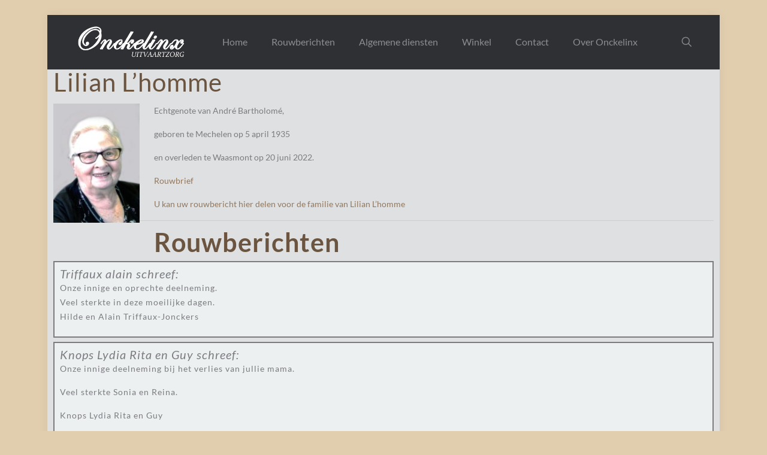

--- FILE ---
content_type: text/html; charset=UTF-8
request_url: https://onckelinx.com/obituaries/lilian-lhomme/
body_size: 11723
content:
<!DOCTYPE html>
<html lang="nl-NL" class="no-js " itemscope itemtype="https://schema.org/WebPage" >

<head>

<meta charset="UTF-8" />
<meta name='robots' content='index, follow, max-image-preview:large, max-snippet:-1, max-video-preview:-1' />
<!-- Global site tag (gtag.js) - Google Analytics -->
<script async src="https://www.googletagmanager.com/gtag/js?id=UA-127337323-1"></script>
<script>
  window.dataLayer = window.dataLayer || [];
  function gtag(){dataLayer.push(arguments);}
  gtag('js', new Date());

  gtag('config', 'UA-127337323-1');
</script>
<meta name="format-detection" content="telephone=no">
<meta name="viewport" content="width=device-width, initial-scale=1, maximum-scale=1" />
<link rel="shortcut icon" href="/wp-content/uploads/2017/03/index.png" type="image/x-icon" />
<link rel="apple-touch-icon" href="/wp-content/uploads/2017/03/index.png" />
<meta name="theme-color" content="#ffffff" media="(prefers-color-scheme: light)">
<meta name="theme-color" content="#ffffff" media="(prefers-color-scheme: dark)">

	<!-- This site is optimized with the Yoast SEO plugin v26.8 - https://yoast.com/product/yoast-seo-wordpress/ -->
	<title>Rouwbericht : Lilian L’homme - Onckelinx begrafenissen</title>
	<link rel="canonical" href="https://onckelinx.com/obituary/lilian-lhomme/" />
	<meta property="og:locale" content="nl_NL" />
	<meta property="og:type" content="article" />
	<meta property="og:title" content="Rouwbericht : Lilian L’homme - Onckelinx begrafenissen" />
	<meta property="og:description" content="Echtgenote van André Bartholomé, geboren te Mechelen op 5 april 1935 en overleden te Waasmont op 20 juni 2022. Rouwbrief" />
	<meta property="og:url" content="https://onckelinx.com/obituary/lilian-lhomme/" />
	<meta property="og:site_name" content="Onckelinx begrafenissen" />
	<meta property="og:image" content="https://onckelinx.com/wp-content/uploads/2022/06/Onckelinx20220623_Lhomme-Lilian784.jpg" />
	<meta property="og:image:width" content="1535" />
	<meta property="og:image:height" content="2126" />
	<meta property="og:image:type" content="image/jpeg" />
	<meta name="twitter:card" content="summary_large_image" />
	<script type="application/ld+json" class="yoast-schema-graph">{"@context":"https://schema.org","@graph":[{"@type":"WebPage","@id":"https://onckelinx.com/obituary/lilian-lhomme/","url":"https://onckelinx.com/obituary/lilian-lhomme/","name":"Rouwbericht : Lilian L’homme - Onckelinx begrafenissen","isPartOf":{"@id":"https://onckelinx.com/#website"},"primaryImageOfPage":{"@id":"https://onckelinx.com/obituary/lilian-lhomme/#primaryimage"},"image":{"@id":"https://onckelinx.com/obituary/lilian-lhomme/#primaryimage"},"thumbnailUrl":"https://onckelinx.com/wp-content/uploads/2022/06/Onckelinx20220623_Lhomme-Lilian784.jpg","datePublished":"2022-06-23T14:08:02+00:00","breadcrumb":{"@id":"https://onckelinx.com/obituary/lilian-lhomme/#breadcrumb"},"inLanguage":"nl-NL","potentialAction":[{"@type":"ReadAction","target":["https://onckelinx.com/obituary/lilian-lhomme/"]}]},{"@type":"ImageObject","inLanguage":"nl-NL","@id":"https://onckelinx.com/obituary/lilian-lhomme/#primaryimage","url":"https://onckelinx.com/wp-content/uploads/2022/06/Onckelinx20220623_Lhomme-Lilian784.jpg","contentUrl":"https://onckelinx.com/wp-content/uploads/2022/06/Onckelinx20220623_Lhomme-Lilian784.jpg","width":1535,"height":2126},{"@type":"BreadcrumbList","@id":"https://onckelinx.com/obituary/lilian-lhomme/#breadcrumb","itemListElement":[{"@type":"ListItem","position":1,"name":"Home","item":"https://onckelinx.com/"},{"@type":"ListItem","position":2,"name":"Obituaries","item":"https://onckelinx.com/obituary/"},{"@type":"ListItem","position":3,"name":"Lilian L’homme"}]},{"@type":"WebSite","@id":"https://onckelinx.com/#website","url":"https://onckelinx.com/","name":"Onckelinx begrafenissen","description":"U mag van ons persoonlijke zorg, betrokkenheid, rust en begeleiding verwachten.","publisher":{"@id":"https://onckelinx.com/#organization"},"potentialAction":[{"@type":"SearchAction","target":{"@type":"EntryPoint","urlTemplate":"https://onckelinx.com/?s={search_term_string}"},"query-input":{"@type":"PropertyValueSpecification","valueRequired":true,"valueName":"search_term_string"}}],"inLanguage":"nl-NL"},{"@type":"Organization","@id":"https://onckelinx.com/#organization","name":"Onckelinx Begrafenissen","url":"https://onckelinx.com/","logo":{"@type":"ImageObject","inLanguage":"nl-NL","@id":"https://onckelinx.com/#/schema/logo/image/","url":"https://onckelinx.com/wp-content/uploads/2016/11/400dpiLogoCropped.png","contentUrl":"https://onckelinx.com/wp-content/uploads/2016/11/400dpiLogoCropped.png","width":2149,"height":1054,"caption":"Onckelinx Begrafenissen"},"image":{"@id":"https://onckelinx.com/#/schema/logo/image/"}}]}</script>
	<!-- / Yoast SEO plugin. -->


<link rel="alternate" type="application/rss+xml" title="Onckelinx begrafenissen &raquo; feed" href="https://onckelinx.com/feed/" />
<link rel="alternate" type="application/rss+xml" title="Onckelinx begrafenissen &raquo; reacties feed" href="https://onckelinx.com/comments/feed/" />
<link rel="alternate" type="application/rss+xml" title="Onckelinx begrafenissen &raquo; Lilian L’homme reacties feed" href="https://onckelinx.com/obituaries/lilian-lhomme/feed/" />
<link rel="alternate" title="oEmbed (JSON)" type="application/json+oembed" href="https://onckelinx.com/wp-json/oembed/1.0/embed?url=https%3A%2F%2Fonckelinx.com%2Fobituaries%2Flilian-lhomme%2F" />
<link rel="alternate" title="oEmbed (XML)" type="text/xml+oembed" href="https://onckelinx.com/wp-json/oembed/1.0/embed?url=https%3A%2F%2Fonckelinx.com%2Fobituaries%2Flilian-lhomme%2F&#038;format=xml" />
<style id='wp-img-auto-sizes-contain-inline-css' type='text/css'>
img:is([sizes=auto i],[sizes^="auto," i]){contain-intrinsic-size:3000px 1500px}
/*# sourceURL=wp-img-auto-sizes-contain-inline-css */
</style>
<link rel='stylesheet' id='contact-form-7-css' href='https://onckelinx.com/wp-content/plugins/contact-form-7/includes/css/styles.css?ver=6.1.4' type='text/css' media='all' />
<link rel='stylesheet' id='wpffo-style-css' href='https://onckelinx.com/wp-content/plugins/wp-obituary/assets/css/style.css?ver=6.9' type='text/css' media='all' />
<link rel='stylesheet' id='wp-obituary-css-css' href='https://onckelinx.com/wp-content/plugins/wp-obituary/assets/css/wp-obituary-styles.css?ver=2.0.0' type='text/css' media='all' />
<link rel='stylesheet' id='mfn-be-css' href='https://onckelinx.com/wp-content/themes/betheme/css/be.min.css?ver=28.2.1' type='text/css' media='all' />
<link rel='stylesheet' id='mfn-animations-css' href='https://onckelinx.com/wp-content/themes/betheme/assets/animations/animations.min.css?ver=28.2.1' type='text/css' media='all' />
<link rel='stylesheet' id='mfn-font-awesome-css' href='https://onckelinx.com/wp-content/themes/betheme/fonts/fontawesome/fontawesome.min.css?ver=28.2.1' type='text/css' media='all' />
<link rel='stylesheet' id='mfn-responsive-css' href='https://onckelinx.com/wp-content/themes/betheme/css/responsive.min.css?ver=28.2.1' type='text/css' media='all' />
<link rel='stylesheet' id='mfn-local-fonts-css' href='https://onckelinx.com/wp-content/uploads/betheme/fonts/mfn-local-fonts.css?ver=1' type='text/css' media='all' />
<link rel='stylesheet' id='mfn-static-css' href='https://onckelinx.com/wp-content/uploads/betheme/css/static.css?ver=28.2.1' type='text/css' media='all' />
<style id='mfn-dynamic-inline-css' type='text/css'>
body:not(.template-slider) #Header_wrapper{background-image:url(/wp-content/uploads/2017/03/bg-blue.jpg);background-repeat:no-repeat;background-position:center top}
form input.display-none{display:none!important}body{--mfn-featured-image: url(https://onckelinx.com/wp-content/uploads/2022/06/Onckelinx20220623_Lhomme-Lilian784.jpg);}
/*# sourceURL=mfn-dynamic-inline-css */
</style>
<link rel="https://api.w.org/" href="https://onckelinx.com/wp-json/" /><meta name="generator" content="WordPress 6.9" />
<link rel='shortlink' href='https://onckelinx.com/?p=2226' />

<style id='global-styles-inline-css' type='text/css'>
:root{--wp--preset--aspect-ratio--square: 1;--wp--preset--aspect-ratio--4-3: 4/3;--wp--preset--aspect-ratio--3-4: 3/4;--wp--preset--aspect-ratio--3-2: 3/2;--wp--preset--aspect-ratio--2-3: 2/3;--wp--preset--aspect-ratio--16-9: 16/9;--wp--preset--aspect-ratio--9-16: 9/16;--wp--preset--color--black: #000000;--wp--preset--color--cyan-bluish-gray: #abb8c3;--wp--preset--color--white: #ffffff;--wp--preset--color--pale-pink: #f78da7;--wp--preset--color--vivid-red: #cf2e2e;--wp--preset--color--luminous-vivid-orange: #ff6900;--wp--preset--color--luminous-vivid-amber: #fcb900;--wp--preset--color--light-green-cyan: #7bdcb5;--wp--preset--color--vivid-green-cyan: #00d084;--wp--preset--color--pale-cyan-blue: #8ed1fc;--wp--preset--color--vivid-cyan-blue: #0693e3;--wp--preset--color--vivid-purple: #9b51e0;--wp--preset--gradient--vivid-cyan-blue-to-vivid-purple: linear-gradient(135deg,rgb(6,147,227) 0%,rgb(155,81,224) 100%);--wp--preset--gradient--light-green-cyan-to-vivid-green-cyan: linear-gradient(135deg,rgb(122,220,180) 0%,rgb(0,208,130) 100%);--wp--preset--gradient--luminous-vivid-amber-to-luminous-vivid-orange: linear-gradient(135deg,rgb(252,185,0) 0%,rgb(255,105,0) 100%);--wp--preset--gradient--luminous-vivid-orange-to-vivid-red: linear-gradient(135deg,rgb(255,105,0) 0%,rgb(207,46,46) 100%);--wp--preset--gradient--very-light-gray-to-cyan-bluish-gray: linear-gradient(135deg,rgb(238,238,238) 0%,rgb(169,184,195) 100%);--wp--preset--gradient--cool-to-warm-spectrum: linear-gradient(135deg,rgb(74,234,220) 0%,rgb(151,120,209) 20%,rgb(207,42,186) 40%,rgb(238,44,130) 60%,rgb(251,105,98) 80%,rgb(254,248,76) 100%);--wp--preset--gradient--blush-light-purple: linear-gradient(135deg,rgb(255,206,236) 0%,rgb(152,150,240) 100%);--wp--preset--gradient--blush-bordeaux: linear-gradient(135deg,rgb(254,205,165) 0%,rgb(254,45,45) 50%,rgb(107,0,62) 100%);--wp--preset--gradient--luminous-dusk: linear-gradient(135deg,rgb(255,203,112) 0%,rgb(199,81,192) 50%,rgb(65,88,208) 100%);--wp--preset--gradient--pale-ocean: linear-gradient(135deg,rgb(255,245,203) 0%,rgb(182,227,212) 50%,rgb(51,167,181) 100%);--wp--preset--gradient--electric-grass: linear-gradient(135deg,rgb(202,248,128) 0%,rgb(113,206,126) 100%);--wp--preset--gradient--midnight: linear-gradient(135deg,rgb(2,3,129) 0%,rgb(40,116,252) 100%);--wp--preset--font-size--small: 13px;--wp--preset--font-size--medium: 20px;--wp--preset--font-size--large: 36px;--wp--preset--font-size--x-large: 42px;--wp--preset--spacing--20: 0.44rem;--wp--preset--spacing--30: 0.67rem;--wp--preset--spacing--40: 1rem;--wp--preset--spacing--50: 1.5rem;--wp--preset--spacing--60: 2.25rem;--wp--preset--spacing--70: 3.38rem;--wp--preset--spacing--80: 5.06rem;--wp--preset--shadow--natural: 6px 6px 9px rgba(0, 0, 0, 0.2);--wp--preset--shadow--deep: 12px 12px 50px rgba(0, 0, 0, 0.4);--wp--preset--shadow--sharp: 6px 6px 0px rgba(0, 0, 0, 0.2);--wp--preset--shadow--outlined: 6px 6px 0px -3px rgb(255, 255, 255), 6px 6px rgb(0, 0, 0);--wp--preset--shadow--crisp: 6px 6px 0px rgb(0, 0, 0);}:where(.is-layout-flex){gap: 0.5em;}:where(.is-layout-grid){gap: 0.5em;}body .is-layout-flex{display: flex;}.is-layout-flex{flex-wrap: wrap;align-items: center;}.is-layout-flex > :is(*, div){margin: 0;}body .is-layout-grid{display: grid;}.is-layout-grid > :is(*, div){margin: 0;}:where(.wp-block-columns.is-layout-flex){gap: 2em;}:where(.wp-block-columns.is-layout-grid){gap: 2em;}:where(.wp-block-post-template.is-layout-flex){gap: 1.25em;}:where(.wp-block-post-template.is-layout-grid){gap: 1.25em;}.has-black-color{color: var(--wp--preset--color--black) !important;}.has-cyan-bluish-gray-color{color: var(--wp--preset--color--cyan-bluish-gray) !important;}.has-white-color{color: var(--wp--preset--color--white) !important;}.has-pale-pink-color{color: var(--wp--preset--color--pale-pink) !important;}.has-vivid-red-color{color: var(--wp--preset--color--vivid-red) !important;}.has-luminous-vivid-orange-color{color: var(--wp--preset--color--luminous-vivid-orange) !important;}.has-luminous-vivid-amber-color{color: var(--wp--preset--color--luminous-vivid-amber) !important;}.has-light-green-cyan-color{color: var(--wp--preset--color--light-green-cyan) !important;}.has-vivid-green-cyan-color{color: var(--wp--preset--color--vivid-green-cyan) !important;}.has-pale-cyan-blue-color{color: var(--wp--preset--color--pale-cyan-blue) !important;}.has-vivid-cyan-blue-color{color: var(--wp--preset--color--vivid-cyan-blue) !important;}.has-vivid-purple-color{color: var(--wp--preset--color--vivid-purple) !important;}.has-black-background-color{background-color: var(--wp--preset--color--black) !important;}.has-cyan-bluish-gray-background-color{background-color: var(--wp--preset--color--cyan-bluish-gray) !important;}.has-white-background-color{background-color: var(--wp--preset--color--white) !important;}.has-pale-pink-background-color{background-color: var(--wp--preset--color--pale-pink) !important;}.has-vivid-red-background-color{background-color: var(--wp--preset--color--vivid-red) !important;}.has-luminous-vivid-orange-background-color{background-color: var(--wp--preset--color--luminous-vivid-orange) !important;}.has-luminous-vivid-amber-background-color{background-color: var(--wp--preset--color--luminous-vivid-amber) !important;}.has-light-green-cyan-background-color{background-color: var(--wp--preset--color--light-green-cyan) !important;}.has-vivid-green-cyan-background-color{background-color: var(--wp--preset--color--vivid-green-cyan) !important;}.has-pale-cyan-blue-background-color{background-color: var(--wp--preset--color--pale-cyan-blue) !important;}.has-vivid-cyan-blue-background-color{background-color: var(--wp--preset--color--vivid-cyan-blue) !important;}.has-vivid-purple-background-color{background-color: var(--wp--preset--color--vivid-purple) !important;}.has-black-border-color{border-color: var(--wp--preset--color--black) !important;}.has-cyan-bluish-gray-border-color{border-color: var(--wp--preset--color--cyan-bluish-gray) !important;}.has-white-border-color{border-color: var(--wp--preset--color--white) !important;}.has-pale-pink-border-color{border-color: var(--wp--preset--color--pale-pink) !important;}.has-vivid-red-border-color{border-color: var(--wp--preset--color--vivid-red) !important;}.has-luminous-vivid-orange-border-color{border-color: var(--wp--preset--color--luminous-vivid-orange) !important;}.has-luminous-vivid-amber-border-color{border-color: var(--wp--preset--color--luminous-vivid-amber) !important;}.has-light-green-cyan-border-color{border-color: var(--wp--preset--color--light-green-cyan) !important;}.has-vivid-green-cyan-border-color{border-color: var(--wp--preset--color--vivid-green-cyan) !important;}.has-pale-cyan-blue-border-color{border-color: var(--wp--preset--color--pale-cyan-blue) !important;}.has-vivid-cyan-blue-border-color{border-color: var(--wp--preset--color--vivid-cyan-blue) !important;}.has-vivid-purple-border-color{border-color: var(--wp--preset--color--vivid-purple) !important;}.has-vivid-cyan-blue-to-vivid-purple-gradient-background{background: var(--wp--preset--gradient--vivid-cyan-blue-to-vivid-purple) !important;}.has-light-green-cyan-to-vivid-green-cyan-gradient-background{background: var(--wp--preset--gradient--light-green-cyan-to-vivid-green-cyan) !important;}.has-luminous-vivid-amber-to-luminous-vivid-orange-gradient-background{background: var(--wp--preset--gradient--luminous-vivid-amber-to-luminous-vivid-orange) !important;}.has-luminous-vivid-orange-to-vivid-red-gradient-background{background: var(--wp--preset--gradient--luminous-vivid-orange-to-vivid-red) !important;}.has-very-light-gray-to-cyan-bluish-gray-gradient-background{background: var(--wp--preset--gradient--very-light-gray-to-cyan-bluish-gray) !important;}.has-cool-to-warm-spectrum-gradient-background{background: var(--wp--preset--gradient--cool-to-warm-spectrum) !important;}.has-blush-light-purple-gradient-background{background: var(--wp--preset--gradient--blush-light-purple) !important;}.has-blush-bordeaux-gradient-background{background: var(--wp--preset--gradient--blush-bordeaux) !important;}.has-luminous-dusk-gradient-background{background: var(--wp--preset--gradient--luminous-dusk) !important;}.has-pale-ocean-gradient-background{background: var(--wp--preset--gradient--pale-ocean) !important;}.has-electric-grass-gradient-background{background: var(--wp--preset--gradient--electric-grass) !important;}.has-midnight-gradient-background{background: var(--wp--preset--gradient--midnight) !important;}.has-small-font-size{font-size: var(--wp--preset--font-size--small) !important;}.has-medium-font-size{font-size: var(--wp--preset--font-size--medium) !important;}.has-large-font-size{font-size: var(--wp--preset--font-size--large) !important;}.has-x-large-font-size{font-size: var(--wp--preset--font-size--x-large) !important;}
/*# sourceURL=global-styles-inline-css */
</style>
</head>

<body data-rsssl=1 class="wp-singular wp_obituary-template-default single single-wp_obituary postid-2226 wp-embed-responsive wp-theme-betheme obituary no-sidebar woocommerce-block-theme-has-button-styles ofcs-mobile  color-custom content-brightness-light input-brightness-light style-simple button-animation-slide button-animation-slide-right layout-boxed if-overlay hide-love header-classic sticky-header sticky-white ab-hide menu-line-below-80-1 menuo-no-borders subheader-title-left footer-copy-center responsive-overflow-x-mobile mobile-tb-left mobile-mini-ml-lc mobile-header-mini mobile-icon-user-hide mobile-icon-wishlist-hide mobile-icon-search-tb mobile-icon-wpml-hide mobile-icon-action-hide be-page-2226 be-reg-2821" >

	
		
		<!-- mfn_hook_top --><!-- mfn_hook_top -->
		
		
		<div id="Wrapper">

	<div id="Header_wrapper" class="" >

	<header id="Header">


<div class="header_placeholder"></div>

<div id="Top_bar">

	<div class="container">
		<div class="column one">

			<div class="top_bar_left clearfix">

				<div class="logo"><a id="logo" href="https://onckelinx.com" title="Onckelinx begrafenissen" data-height="60" data-padding="15"><img class="logo-main scale-with-grid " src="/wp-content/uploads/2020/03/Logo_onckelinxnew.png" data-retina="/wp-content/uploads/2020/03/Logo_onckelinxnew.png" data-height="" alt="Lilian L’homme" data-no-retina/><img class="logo-sticky scale-with-grid " src="/wp-content/uploads/2020/03/Logo_onckelinxnew.png" data-retina="/wp-content/uploads/2020/03/Logo_onckelinxnew.png" data-height="" alt="Lilian L’homme" data-no-retina/><img class="logo-mobile scale-with-grid " src="/wp-content/uploads/2020/03/Logo_onckelinxnew.png" data-retina="/wp-content/uploads/2020/03/Logo_onckelinxnew.png" data-height="" alt="Lilian L’homme" data-no-retina/><img class="logo-mobile-sticky scale-with-grid " src="/wp-content/uploads/2020/03/Logo_onckelinxnew.png" data-retina="/wp-content/uploads/2020/03/Logo_onckelinxnew.png" data-height="" alt="Lilian L’homme" data-no-retina/></a></div>
				<div class="menu_wrapper">
					<a class="responsive-menu-toggle " href="#" aria-label="mobile menu"><i class="icon-menu-fine" aria-hidden="true"></i></a><nav id="menu" role="navigation" aria-expanded="false" aria-label="Main menu"><ul id="menu-main-menu" class="menu menu-main"><li id="menu-item-147" class="menu-item menu-item-type-post_type menu-item-object-page menu-item-home"><a href="https://onckelinx.com/"><span>Home</span></a></li>
<li id="menu-item-188" class="menu-item menu-item-type-custom menu-item-object-custom"><a href="https://onckelinx.com/obituaries"><span>Rouwberichten</span></a></li>
<li id="menu-item-246" class="menu-item menu-item-type-post_type menu-item-object-page"><a href="https://onckelinx.com/algemene_diensten/"><span>Algemene diensten</span></a></li>
<li id="menu-item-239" class="menu-item menu-item-type-post_type menu-item-object-page"><a href="https://onckelinx.com/winkel/"><span>Winkel</span></a></li>
<li id="menu-item-170" class="menu-item menu-item-type-post_type menu-item-object-page"><a href="https://onckelinx.com/contact/"><span>Contact</span></a></li>
<li id="menu-item-171" class="menu-item menu-item-type-post_type menu-item-object-page"><a href="https://onckelinx.com/over_ons/"><span>Over Onckelinx</span></a></li>
</ul></nav>				</div>

				<div class="secondary_menu_wrapper">
									</div>

				
			</div>

			<div class="top_bar_right "><div class="top_bar_right_wrapper"><a id="search_button" class="top-bar-right-icon top-bar-right-icon-search search_button" href="#"><svg width="26" viewBox="0 0 26 26" aria-label="search icon"><defs><style>.path{fill:none;stroke:#000;stroke-miterlimit:10;stroke-width:1.5px;}</style></defs><circle class="path" cx="11.35" cy="11.35" r="6"/><line class="path" x1="15.59" y1="15.59" x2="20.65" y2="20.65"/></svg></a></div></div>
			<div class="search_wrapper">
				
<form method="get" class="form-searchform" action="https://onckelinx.com/">

	
  <svg class="icon_search" width="26" viewBox="0 0 26 26" aria-label="search icon"><defs><style>.path{fill:none;stroke:#000;stroke-miterlimit:10;stroke-width:1.5px;}</style></defs><circle class="path" cx="11.35" cy="11.35" r="6"></circle><line class="path" x1="15.59" y1="15.59" x2="20.65" y2="20.65"></line></svg>
	
	<input type="text" class="field" name="s"  autocomplete="off" placeholder="Wat zoekt ?" aria-label="Wat zoekt ?" />
	<input type="submit" class="display-none" value="" aria-label="Search"/>

	<span class="mfn-close-icon icon_close" tabindex="0" role="link" aria-label="Close"><span class="icon">✕</span></span>

</form>
			</div>

		</div>
	</div>
</div>
</header>
	
</div>

		<!-- mfn_hook_content_before --><!-- mfn_hook_content_before -->
	

    <div id="container" class="container">
        <div id="obituary-main">
        	<div id="article" class="single no-sidebar">
				


			
            <div id="post-2226" class="post-2226 wp_obituary type-wp_obituary status-publish has-post-thumbnail hentry">
            	<header class="entry-header" >
                    <h1 class="entry-title">Lilian L’homme</h1>
                    <div class="entry-meta">

                    </div><!-- .entry-meta -->
                </header><!-- .entry-header -->
                
                <div class="entry-content">
                	<div class="obituary-thumb">
                	<img width="144" height="200" src="https://onckelinx.com/wp-content/uploads/2022/06/Onckelinx20220623_Lhomme-Lilian784.jpg" class="attachment-150x200 size-150x200 wp-post-image" alt="" decoding="async" srcset="https://onckelinx.com/wp-content/uploads/2022/06/Onckelinx20220623_Lhomme-Lilian784.jpg 1535w, https://onckelinx.com/wp-content/uploads/2022/06/Onckelinx20220623_Lhomme-Lilian784-217x300.jpg 217w, https://onckelinx.com/wp-content/uploads/2022/06/Onckelinx20220623_Lhomme-Lilian784-739x1024.jpg 739w, https://onckelinx.com/wp-content/uploads/2022/06/Onckelinx20220623_Lhomme-Lilian784-768x1064.jpg 768w, https://onckelinx.com/wp-content/uploads/2022/06/Onckelinx20220623_Lhomme-Lilian784-1109x1536.jpg 1109w, https://onckelinx.com/wp-content/uploads/2022/06/Onckelinx20220623_Lhomme-Lilian784-1479x2048.jpg 1479w, https://onckelinx.com/wp-content/uploads/2022/06/Onckelinx20220623_Lhomme-Lilian784-105x146.jpg 105w, https://onckelinx.com/wp-content/uploads/2022/06/Onckelinx20220623_Lhomme-Lilian784-36x50.jpg 36w, https://onckelinx.com/wp-content/uploads/2022/06/Onckelinx20220623_Lhomme-Lilian784-54x75.jpg 54w, https://onckelinx.com/wp-content/uploads/2022/06/Onckelinx20220623_Lhomme-Lilian784-155x214.jpg 155w, https://onckelinx.com/wp-content/uploads/2022/06/Onckelinx20220623_Lhomme-Lilian784-289x400.jpg 289w" sizes="(max-width:767px) 144px, 144px" />
                    </div>        
                    <div class="obituary-content">
                        <p>Echtgenote van André Bartholomé,</p>
<p>geboren te Mechelen op 5 april 1935</p>
<p>en overleden te Waasmont op 20 juni 2022.</p>
<p><span id="more-2226"></span><a href="https://onckelinx.com/wp-content/uploads/2022/06/Rouwbrief-kaart-225-185-Lhomme-Lilian.pdf">Rouwbrief</a></p>

                        
                        <p><a href="https://onckelinx.com/obituaries/lilian-lhomme//#condolence-form">U kan uw rouwbericht hier delen voor de familie van Lilian L’homme</a></p>
                    </div><!-- .entry-content -->
                    <div class="obituary-utility">
                        
                        
                    </div><!-- .entry-utility -->
                </div><!-- obituary-content -->
                
                
					<div id="comments" class="comments-area obituary-comments">
	<div class="comment list">
		<h3>Rouwberichten</h3>
		<ol class="comment-list">
			
					<li class="comment even thread-even depth-1" id="comment-27998">
				<div id="div-comment-27998" class="comment-body">
				<div class="comment-author vcard">
						<cite class="fn">Triffaux alain</cite> <span class="says">schreef:</span>		</div>
		
		<div class="comment-meta commentmetadata">
			<a href="https://onckelinx.com/obituaries/lilian-lhomme/comment-page-1/#comment-27998">22 juli 2022 om 21:54</a>		</div>

		<p>Onze innige en oprechte deelneming.<br />
Veel sterkte in deze moeilijke dagen.<br />
Hilde  en Alain Triffaux-Jonckers</p>

		
				</div>
				</li><!-- #comment-## -->
		<li class="comment odd alt thread-odd thread-alt depth-1" id="comment-27968">
				<div id="div-comment-27968" class="comment-body">
				<div class="comment-author vcard">
						<cite class="fn">Knops Lydia Rita en Guy</cite> <span class="says">schreef:</span>		</div>
		
		<div class="comment-meta commentmetadata">
			<a href="https://onckelinx.com/obituaries/lilian-lhomme/comment-page-1/#comment-27968">21 juli 2022 om 09:30</a>		</div>

		<p>Onze innige deelneming bij het verlies van jullie mama.</p>
<p>Veel sterkte Sonia en Reina.</p>
<p>Knops Lydia Rita en Guy</p>

		
				</div>
				</li><!-- #comment-## -->
		<li class="comment even thread-even depth-1" id="comment-26775">
				<div id="div-comment-26775" class="comment-body">
				<div class="comment-author vcard">
						<cite class="fn">Nicole L'homme</cite> <span class="says">schreef:</span>		</div>
		
		<div class="comment-meta commentmetadata">
			<a href="https://onckelinx.com/obituaries/lilian-lhomme/comment-page-1/#comment-26775">1 juli 2022 om 23:53</a>		</div>

		<p>Innige deelneming aan de familie.</p>

		
				</div>
				</li><!-- #comment-## -->
		<li class="comment odd alt thread-odd thread-alt depth-1" id="comment-26740">
				<div id="div-comment-26740" class="comment-body">
				<div class="comment-author vcard">
						<cite class="fn">Rita Ruyseveldt</cite> <span class="says">schreef:</span>		</div>
		
		<div class="comment-meta commentmetadata">
			<a href="https://onckelinx.com/obituaries/lilian-lhomme/comment-page-1/#comment-26740">30 juni 2022 om 10:39</a>		</div>

		<p>Oprechte deelneming !</p>

		
				</div>
				</li><!-- #comment-## -->
		<li class="comment even thread-even depth-1" id="comment-26727">
				<div id="div-comment-26727" class="comment-body">
				<div class="comment-author vcard">
						<cite class="fn">Boudewijn en Chantale Petitjean Cloots</cite> <span class="says">schreef:</span>		</div>
		
		<div class="comment-meta commentmetadata">
			<a href="https://onckelinx.com/obituaries/lilian-lhomme/comment-page-1/#comment-26727">27 juni 2022 om 19:54</a>		</div>

		<p>Oprechte deelneming en veel<br />
Sterkte aan Gans de familie<br />
In deze droevige période</p>

		
				</div>
				</li><!-- #comment-## -->
		<li class="comment odd alt thread-odd thread-alt depth-1" id="comment-26723">
				<div id="div-comment-26723" class="comment-body">
				<div class="comment-author vcard">
						<cite class="fn">Annick Moriën</cite> <span class="says">schreef:</span>		</div>
		
		<div class="comment-meta commentmetadata">
			<a href="https://onckelinx.com/obituaries/lilian-lhomme/comment-page-1/#comment-26723">27 juni 2022 om 16:35</a>		</div>

		<p>Innige deelneming en veel sterkte in deze droevige periode.</p>
<p>Dr. Moriën A. &amp; personeel</p>

		
				</div>
				</li><!-- #comment-## -->
		<li class="comment even thread-even depth-1" id="comment-26721">
				<div id="div-comment-26721" class="comment-body">
				<div class="comment-author vcard">
						<cite class="fn">Rosa Medaert, Gerda &amp; Valère</cite> <span class="says">schreef:</span>		</div>
		
		<div class="comment-meta commentmetadata">
			<a href="https://onckelinx.com/obituaries/lilian-lhomme/comment-page-1/#comment-26721">27 juni 2022 om 15:22</a>		</div>

		<p>Oprechte deelneming en sterkte Pipke</p>

		
				</div>
				</li><!-- #comment-## -->
		<li class="comment odd alt thread-odd thread-alt depth-1" id="comment-26718">
				<div id="div-comment-26718" class="comment-body">
				<div class="comment-author vcard">
						<cite class="fn">Annick Vandenbosch</cite> <span class="says">schreef:</span>		</div>
		
		<div class="comment-meta commentmetadata">
			<a href="https://onckelinx.com/obituaries/lilian-lhomme/comment-page-1/#comment-26718">27 juni 2022 om 08:11</a>		</div>

		<p>Heel veel sterkte bij het verlies van je vrouw, mama.</p>

		
				</div>
				</li><!-- #comment-## -->
		<li class="comment even thread-even depth-1" id="comment-26710">
				<div id="div-comment-26710" class="comment-body">
				<div class="comment-author vcard">
						<cite class="fn">Michiels Micheline</cite> <span class="says">schreef:</span>		</div>
		
		<div class="comment-meta commentmetadata">
			<a href="https://onckelinx.com/obituaries/lilian-lhomme/comment-page-1/#comment-26710">26 juni 2022 om 10:03</a>		</div>

		<p>Innige deelneming en sterkte aan de familie</p>

		
				</div>
				</li><!-- #comment-## -->
		<li class="comment odd alt thread-odd thread-alt depth-1" id="comment-26705">
				<div id="div-comment-26705" class="comment-body">
				<div class="comment-author vcard">
						<cite class="fn">Schreurs Serge en Josiane</cite> <span class="says">schreef:</span>		</div>
		
		<div class="comment-meta commentmetadata">
			<a href="https://onckelinx.com/obituaries/lilian-lhomme/comment-page-1/#comment-26705">25 juni 2022 om 23:28</a>		</div>

		<p>Innige deelneming, sterkte gewenst aan gans de familie.</p>

		
				</div>
				</li><!-- #comment-## -->
		<li class="comment even thread-even depth-1" id="comment-26702">
				<div id="div-comment-26702" class="comment-body">
				<div class="comment-author vcard">
						<cite class="fn">Christiane Sacréas</cite> <span class="says">schreef:</span>		</div>
		
		<div class="comment-meta commentmetadata">
			<a href="https://onckelinx.com/obituaries/lilian-lhomme/comment-page-1/#comment-26702">25 juni 2022 om 19:59</a>		</div>

		<p>Innige deelneming en veel sterkte voor de ganse familie.</p>
<p>Christiane Sacréas</p>

		
				</div>
				</li><!-- #comment-## -->
		<li class="comment odd alt thread-odd thread-alt depth-1" id="comment-26699">
				<div id="div-comment-26699" class="comment-body">
				<div class="comment-author vcard">
						<cite class="fn">Lucette cans</cite> <span class="says">schreef:</span>		</div>
		
		<div class="comment-meta commentmetadata">
			<a href="https://onckelinx.com/obituaries/lilian-lhomme/comment-page-1/#comment-26699">25 juni 2022 om 17:58</a>		</div>

		<p>Oprechte deelneming!!!</p>

		
				</div>
				</li><!-- #comment-## -->
		<li class="comment even thread-even depth-1" id="comment-26695">
				<div id="div-comment-26695" class="comment-body">
				<div class="comment-author vcard">
						<cite class="fn">Jacqueline Reynaerts</cite> <span class="says">schreef:</span>		</div>
		
		<div class="comment-meta commentmetadata">
			<a href="https://onckelinx.com/obituaries/lilian-lhomme/comment-page-1/#comment-26695">25 juni 2022 om 16:34</a>		</div>

		<p>Onze oprechte deelneming en veel sterkte aan gans de familie van Jean en Jacqueline Donni Reynaerts</p>

		
				</div>
				</li><!-- #comment-## -->
		<li class="comment odd alt thread-odd thread-alt depth-1" id="comment-26694">
				<div id="div-comment-26694" class="comment-body">
				<div class="comment-author vcard">
						<cite class="fn">Tudts William</cite> <span class="says">schreef:</span>		</div>
		
		<div class="comment-meta commentmetadata">
			<a href="https://onckelinx.com/obituaries/lilian-lhomme/comment-page-1/#comment-26694">25 juni 2022 om 16:26</a>		</div>

		<p>Innige deelneming met het verlies van je vrouw en moeder van wegen  Edithe en william William</p>

		
				</div>
				</li><!-- #comment-## -->
		<li class="comment even thread-even depth-1" id="comment-26689">
				<div id="div-comment-26689" class="comment-body">
				<div class="comment-author vcard">
						<cite class="fn">Rosa en François DAMOISEAU-REYNAERTS</cite> <span class="says">schreef:</span>		</div>
		
		<div class="comment-meta commentmetadata">
			<a href="https://onckelinx.com/obituaries/lilian-lhomme/comment-page-1/#comment-26689">25 juni 2022 om 11:38</a>		</div>

		<p>innige deelneming, en heel veel sterkte aan de familie.</p>

		
				</div>
				</li><!-- #comment-## -->
		<li class="comment odd alt thread-odd thread-alt depth-1" id="comment-26678">
				<div id="div-comment-26678" class="comment-body">
				<div class="comment-author vcard">
						<cite class="fn">Paula Denaph en Gerda Moriën</cite> <span class="says">schreef:</span>		</div>
		
		<div class="comment-meta commentmetadata">
			<a href="https://onckelinx.com/obituaries/lilian-lhomme/comment-page-1/#comment-26678">24 juni 2022 om 21:52</a>		</div>

		<p>Onze oprechte deelneming aan de ganse familie. Veel sterkte in deze moeilijke periode. Paula Denaph en Gerda Moriën.</p>

		
				</div>
				</li><!-- #comment-## -->
		<li class="comment even thread-even depth-1" id="comment-26676">
				<div id="div-comment-26676" class="comment-body">
				<div class="comment-author vcard">
						<cite class="fn">ginette gilles</cite> <span class="says">schreef:</span>		</div>
		
		<div class="comment-meta commentmetadata">
			<a href="https://onckelinx.com/obituaries/lilian-lhomme/comment-page-1/#comment-26676">24 juni 2022 om 21:13</a>		</div>

		<p>innige deelneming en heel veel sterkte van heel de familie</p>

		
				</div>
				</li><!-- #comment-## -->
		<li class="comment odd alt thread-odd thread-alt depth-1" id="comment-26675">
				<div id="div-comment-26675" class="comment-body">
				<div class="comment-author vcard">
						<cite class="fn">Vandormael Rita</cite> <span class="says">schreef:</span>		</div>
		
		<div class="comment-meta commentmetadata">
			<a href="https://onckelinx.com/obituaries/lilian-lhomme/comment-page-1/#comment-26675">24 juni 2022 om 20:55</a>		</div>

		<p>Met Oprechte Deelneming<br />
Welgemeende woorden<br />
van medeleven<br />
In deze voor jullie<br />
moeilijke tijd.</p>

		
				</div>
				</li><!-- #comment-## -->
		<li class="comment even thread-even depth-1" id="comment-26673">
				<div id="div-comment-26673" class="comment-body">
				<div class="comment-author vcard">
						<cite class="fn">Raymond en Geneveive</cite> <span class="says">schreef:</span>		</div>
		
		<div class="comment-meta commentmetadata">
			<a href="https://onckelinx.com/obituaries/lilian-lhomme/comment-page-1/#comment-26673">24 juni 2022 om 19:32</a>		</div>

		<p>Innige deelneming bij het verlies van jullie moeder en echtgenoot.Genevieve en Raymond Overwinden.</p>

		
				</div>
				</li><!-- #comment-## -->
		<li class="comment odd alt thread-odd thread-alt depth-1" id="comment-26671">
				<div id="div-comment-26671" class="comment-body">
				<div class="comment-author vcard">
						<cite class="fn">Agna Casters</cite> <span class="says">schreef:</span>		</div>
		
		<div class="comment-meta commentmetadata">
			<a href="https://onckelinx.com/obituaries/lilian-lhomme/comment-page-1/#comment-26671">24 juni 2022 om 17:22</a>		</div>

		<p>Onze innige deelneming bij het verlies van zo een lieve vrouw. Haar vergeten zal ik nooit. Zoveel liefde dat zij aan iedereen gaf en zoveel vriendschap. Rust zacht Liliane, veel sterkte aan jullie dat de zeer mooie en vele herinneringen aan haar jullie mogen troosten in deze zware periode.<br />
Agna Casters, Ocula Patrick, Björn en Tim Vandenbosch en Ocula Rani</p>

		
				</div>
				</li><!-- #comment-## -->
		<li class="comment even thread-even depth-1" id="comment-26670">
				<div id="div-comment-26670" class="comment-body">
				<div class="comment-author vcard">
						<cite class="fn">Bob Daerden</cite> <span class="says">schreef:</span>		</div>
		
		<div class="comment-meta commentmetadata">
			<a href="https://onckelinx.com/obituaries/lilian-lhomme/comment-page-1/#comment-26670">24 juni 2022 om 17:13</a>		</div>

		<p>Oprechte deelneming en veel sterkte in deze moeilijke tijd.</p>

		
				</div>
				</li><!-- #comment-## -->
		<li class="comment odd alt thread-odd thread-alt depth-1" id="comment-26667">
				<div id="div-comment-26667" class="comment-body">
				<div class="comment-author vcard">
						<cite class="fn">Lonneux Claire &amp; Magis Danny</cite> <span class="says">schreef:</span>		</div>
		
		<div class="comment-meta commentmetadata">
			<a href="https://onckelinx.com/obituaries/lilian-lhomme/comment-page-1/#comment-26667">24 juni 2022 om 15:55</a>		</div>

		<p>Onze oprechte deelneming en veel sterkte aan gans de familie.</p>

		
				</div>
				</li><!-- #comment-## -->
		<li class="comment even thread-even depth-1" id="comment-26661">
				<div id="div-comment-26661" class="comment-body">
				<div class="comment-author vcard">
						<cite class="fn">Claudia Muls</cite> <span class="says">schreef:</span>		</div>
		
		<div class="comment-meta commentmetadata">
			<a href="https://onckelinx.com/obituaries/lilian-lhomme/comment-page-1/#comment-26661">24 juni 2022 om 12:40</a>		</div>

		<p>Innige deelneming veel sterkte</p>

		
				</div>
				</li><!-- #comment-## -->
		<li class="comment odd alt thread-odd thread-alt depth-1" id="comment-26660">
				<div id="div-comment-26660" class="comment-body">
				<div class="comment-author vcard">
						<cite class="fn">Geert en Conny Guilliams-Champagne</cite> <span class="says">schreef:</span>		</div>
		
		<div class="comment-meta commentmetadata">
			<a href="https://onckelinx.com/obituaries/lilian-lhomme/comment-page-1/#comment-26660">24 juni 2022 om 12:31</a>		</div>

		<p>Innige deelneming. Veel sterkte aan gans de familie.</p>

		
				</div>
				</li><!-- #comment-## -->
		<li class="comment even thread-even depth-1" id="comment-26658">
				<div id="div-comment-26658" class="comment-body">
				<div class="comment-author vcard">
						<cite class="fn">Eddie Duchateau</cite> <span class="says">schreef:</span>		</div>
		
		<div class="comment-meta commentmetadata">
			<a href="https://onckelinx.com/obituaries/lilian-lhomme/comment-page-1/#comment-26658">24 juni 2022 om 11:53</a>		</div>

		<p>Innige deelneming en veel sterkte  aan de ganse familie.<br />
Francine Hombroek</p>

		
				</div>
				</li><!-- #comment-## -->
		<li class="comment odd alt thread-odd thread-alt depth-1" id="comment-26657">
				<div id="div-comment-26657" class="comment-body">
				<div class="comment-author vcard">
						<cite class="fn">Frans Van hissenhoven</cite> <span class="says">schreef:</span>		</div>
		
		<div class="comment-meta commentmetadata">
			<a href="https://onckelinx.com/obituaries/lilian-lhomme/comment-page-1/#comment-26657">24 juni 2022 om 11:15</a>		</div>

		<p>Innige deelneming  en veel sterkte voor gans de familie.<br />
Frans en Betty</p>

		
				</div>
				</li><!-- #comment-## -->
		<li class="comment even thread-even depth-1" id="comment-26656">
				<div id="div-comment-26656" class="comment-body">
				<div class="comment-author vcard">
						<cite class="fn">Luc&amp;Nancy Schruers-Brouwers</cite> <span class="says">schreef:</span>		</div>
		
		<div class="comment-meta commentmetadata">
			<a href="https://onckelinx.com/obituaries/lilian-lhomme/comment-page-1/#comment-26656">24 juni 2022 om 10:59</a>		</div>

		<p>Veel sterkte bij het verlies van je moeder.</p>

		
				</div>
				</li><!-- #comment-## -->
		<li class="comment odd alt thread-odd thread-alt depth-1" id="comment-26654">
				<div id="div-comment-26654" class="comment-body">
				<div class="comment-author vcard">
						<cite class="fn">L’Homme Emile en arlette</cite> <span class="says">schreef:</span>		</div>
		
		<div class="comment-meta commentmetadata">
			<a href="https://onckelinx.com/obituaries/lilian-lhomme/comment-page-1/#comment-26654">24 juni 2022 om 10:39</a>		</div>

		<p>Oprechte deelneming aan ganse familie</p>

		
				</div>
				</li><!-- #comment-## -->
		<li class="comment even thread-even depth-1" id="comment-26653">
				<div id="div-comment-26653" class="comment-body">
				<div class="comment-author vcard">
						<cite class="fn">Moyens Debroux</cite> <span class="says">schreef:</span>		</div>
		
		<div class="comment-meta commentmetadata">
			<a href="https://onckelinx.com/obituaries/lilian-lhomme/comment-page-1/#comment-26653">24 juni 2022 om 10:29</a>		</div>

		<p>Nous vous présentons nos sincères condoléances à toute la famille Chantal &amp; Libert</p>

		
				</div>
				</li><!-- #comment-## -->
		<li class="comment odd alt thread-odd thread-alt depth-1" id="comment-26647">
				<div id="div-comment-26647" class="comment-body">
				<div class="comment-author vcard">
						<cite class="fn">Johnny en Karin</cite> <span class="says">schreef:</span>		</div>
		
		<div class="comment-meta commentmetadata">
			<a href="https://onckelinx.com/obituaries/lilian-lhomme/comment-page-1/#comment-26647">24 juni 2022 om 08:56</a>		</div>

		<p>Innige deelneming en veel sterkte aan de familie</p>

		
				</div>
				</li><!-- #comment-## -->
		<li class="comment even thread-even depth-1" id="comment-26643">
				<div id="div-comment-26643" class="comment-body">
				<div class="comment-author vcard">
						<cite class="fn">Meerten Mattie en Andries Els</cite> <span class="says">schreef:</span>		</div>
		
		<div class="comment-meta commentmetadata">
			<a href="https://onckelinx.com/obituaries/lilian-lhomme/comment-page-1/#comment-26643">24 juni 2022 om 08:14</a>		</div>

		<p>Onze oprechte en innige deelneming bij dit grote verlies veel sterkte voor de ganse familie</p>

		
				</div>
				</li><!-- #comment-## -->
		<li class="comment odd alt thread-odd thread-alt depth-1" id="comment-26642">
				<div id="div-comment-26642" class="comment-body">
				<div class="comment-author vcard">
						<cite class="fn">Stroobants Rene</cite> <span class="says">schreef:</span>		</div>
		
		<div class="comment-meta commentmetadata">
			<a href="https://onckelinx.com/obituaries/lilian-lhomme/comment-page-1/#comment-26642">24 juni 2022 om 08:07</a>		</div>

		<p>Onze oprechte deelneming en  veel sterkte in deze moeilijke  dagen.Liliane was altijd goedlachs en vriendelijk,het is een groot verlies.<br />
Carine en Rene stroobants.</p>

		
				</div>
				</li><!-- #comment-## -->
		<li class="comment even thread-even depth-1" id="comment-26641">
				<div id="div-comment-26641" class="comment-body">
				<div class="comment-author vcard">
						<cite class="fn">Eddy &amp; Bea Van Crombrugge - Hoylaerts</cite> <span class="says">schreef:</span>		</div>
		
		<div class="comment-meta commentmetadata">
			<a href="https://onckelinx.com/obituaries/lilian-lhomme/comment-page-1/#comment-26641">24 juni 2022 om 07:31</a>		</div>

		<p>Innige deelneming en veel sterkte.</p>

		
				</div>
				</li><!-- #comment-## -->
		<li class="comment odd alt thread-odd thread-alt depth-1" id="comment-26640">
				<div id="div-comment-26640" class="comment-body">
				<div class="comment-author vcard">
						<cite class="fn">Boffin Bernadette</cite> <span class="says">schreef:</span>		</div>
		
		<div class="comment-meta commentmetadata">
			<a href="https://onckelinx.com/obituaries/lilian-lhomme/comment-page-1/#comment-26640">24 juni 2022 om 07:13</a>		</div>

		<p>Héél véél sterkte voor jullie allen met het plotse overlijden van je mama mooie herinneringen aan Liliane zie haar nog staan aan het venster altijd wuifen en een vriendelijke lach koester de vele mooie herinneringen aan haar ❤️😥✨</p>

		
				</div>
				</li><!-- #comment-## -->
		<li class="comment even thread-even depth-1" id="comment-26638">
				<div id="div-comment-26638" class="comment-body">
				<div class="comment-author vcard">
						<cite class="fn">Rohnny cans</cite> <span class="says">schreef:</span>		</div>
		
		<div class="comment-meta commentmetadata">
			<a href="https://onckelinx.com/obituaries/lilian-lhomme/comment-page-1/#comment-26638">24 juni 2022 om 06:47</a>		</div>

		<p>Oprechte deelneming</p>

		
				</div>
				</li><!-- #comment-## -->
		<li class="comment odd alt thread-odd thread-alt depth-1" id="comment-26637">
				<div id="div-comment-26637" class="comment-body">
				<div class="comment-author vcard">
						<cite class="fn">Laurent Petitjean</cite> <span class="says">schreef:</span>		</div>
		
		<div class="comment-meta commentmetadata">
			<a href="https://onckelinx.com/obituaries/lilian-lhomme/comment-page-1/#comment-26637">24 juni 2022 om 06:12</a>		</div>

		<p>Onze buurvrouw,<br />
Altijd goedlachs en vrolijk. Een hart voor dieren en onze kindjes. We zijn allemaal aangeslagen met dit plotse verlies. Deze week werd er iedere avond over ons Lilianneke gesproken aan tafel. Goede reis en we zullen op onze Anré passen. We missen je nu al Lilianneke.  Diana,Laurent en kinderen en kleinkinderen.</p>

		
				</div>
				</li><!-- #comment-## -->
		<li class="comment even thread-even depth-1" id="comment-26636">
				<div id="div-comment-26636" class="comment-body">
				<div class="comment-author vcard">
						<cite class="fn">Andre Dubois</cite> <span class="says">schreef:</span>		</div>
		
		<div class="comment-meta commentmetadata">
			<a href="https://onckelinx.com/obituaries/lilian-lhomme/comment-page-1/#comment-26636">24 juni 2022 om 05:36</a>		</div>

		<p>innige deelneming en sterkte<br />
Andre en Micheline<br />
Dubois-Marchant</p>

		
				</div>
				</li><!-- #comment-## -->
		<li class="comment odd alt thread-odd thread-alt depth-1" id="comment-26634">
				<div id="div-comment-26634" class="comment-body">
				<div class="comment-author vcard">
						<cite class="fn">M.Therese Simons</cite> <span class="says">schreef:</span>		</div>
		
		<div class="comment-meta commentmetadata">
			<a href="https://onckelinx.com/obituaries/lilian-lhomme/comment-page-1/#comment-26634">24 juni 2022 om 01:16</a>		</div>

		<p>innige deelneming en veel sterkte aan de ganse familie.<br />
Jos Wauters en familie ( st.gitter)</p>

		
				</div>
				</li><!-- #comment-## -->
		<li class="comment even thread-even depth-1" id="comment-26631">
				<div id="div-comment-26631" class="comment-body">
				<div class="comment-author vcard">
						<cite class="fn">Bettina Poffé</cite> <span class="says">schreef:</span>		</div>
		
		<div class="comment-meta commentmetadata">
			<a href="https://onckelinx.com/obituaries/lilian-lhomme/comment-page-1/#comment-26631">23 juni 2022 om 23:46</a>		</div>

		<p>Onze Oprechte Deelneming en heel veel sterkte gewenst.</p>

		
				</div>
				</li><!-- #comment-## -->
		<li class="comment odd alt thread-odd thread-alt depth-1" id="comment-26630">
				<div id="div-comment-26630" class="comment-body">
				<div class="comment-author vcard">
						<cite class="fn">Bieke Verbinnen</cite> <span class="says">schreef:</span>		</div>
		
		<div class="comment-meta commentmetadata">
			<a href="https://onckelinx.com/obituaries/lilian-lhomme/comment-page-1/#comment-26630">23 juni 2022 om 23:02</a>		</div>

		<p>Oprechte deelneming bij dit plotse overlijden. Veel sterkte aan de familie.</p>

		
				</div>
				</li><!-- #comment-## -->
		<li class="comment even thread-even depth-1" id="comment-26629">
				<div id="div-comment-26629" class="comment-body">
				<div class="comment-author vcard">
						<cite class="fn">Eddy en Wendy Maurice-Smets</cite> <span class="says">schreef:</span>		</div>
		
		<div class="comment-meta commentmetadata">
			<a href="https://onckelinx.com/obituaries/lilian-lhomme/comment-page-1/#comment-26629">23 juni 2022 om 22:30</a>		</div>

		<p>Innige deelneming aan gans de familie.</p>

		
				</div>
				</li><!-- #comment-## -->
		<li class="comment odd alt thread-odd thread-alt depth-1" id="comment-26628">
				<div id="div-comment-26628" class="comment-body">
				<div class="comment-author vcard">
						<cite class="fn">Pierquet Cans Viviane en j Marie</cite> <span class="says">schreef:</span>		</div>
		
		<div class="comment-meta commentmetadata">
			<a href="https://onckelinx.com/obituaries/lilian-lhomme/comment-page-1/#comment-26628">23 juni 2022 om 22:25</a>		</div>

		<p>Innige deelneming aan de familie</p>

		
				</div>
				</li><!-- #comment-## -->
		<li class="comment even thread-even depth-1" id="comment-26627">
				<div id="div-comment-26627" class="comment-body">
				<div class="comment-author vcard">
						<cite class="fn">L Homme Ivan</cite> <span class="says">schreef:</span>		</div>
		
		<div class="comment-meta commentmetadata">
			<a href="https://onckelinx.com/obituaries/lilian-lhomme/comment-page-1/#comment-26627">23 juni 2022 om 22:15</a>		</div>

		<p>Oprechte deelneming en veel sterkte aan gans de familie</p>

		
				</div>
				</li><!-- #comment-## -->
		<li class="comment odd alt thread-odd thread-alt depth-1" id="comment-26625">
				<div id="div-comment-26625" class="comment-body">
				<div class="comment-author vcard">
						<cite class="fn">Boffin Vanmeldert Francis en marijke</cite> <span class="says">schreef:</span>		</div>
		
		<div class="comment-meta commentmetadata">
			<a href="https://onckelinx.com/obituaries/lilian-lhomme/comment-page-1/#comment-26625">23 juni 2022 om 22:04</a>		</div>

		<p>Heel veel sterkte voor gans de familie.</p>

		
				</div>
				</li><!-- #comment-## -->
		<li class="comment even thread-even depth-1" id="comment-26622">
				<div id="div-comment-26622" class="comment-body">
				<div class="comment-author vcard">
						<cite class="fn">Claudy en Marina Gemis Vanaeken</cite> <span class="says">schreef:</span>		</div>
		
		<div class="comment-meta commentmetadata">
			<a href="https://onckelinx.com/obituaries/lilian-lhomme/comment-page-1/#comment-26622">23 juni 2022 om 21:21</a>		</div>

		<p>Innige deelneming!!Veel sterkte in deze moeilijke dagen!!</p>

		
				</div>
				</li><!-- #comment-## -->
		<li class="comment odd alt thread-odd thread-alt depth-1" id="comment-26615">
				<div id="div-comment-26615" class="comment-body">
				<div class="comment-author vcard">
						<cite class="fn">MARC DEHAEN</cite> <span class="says">schreef:</span>		</div>
		
		<div class="comment-meta commentmetadata">
			<a href="https://onckelinx.com/obituaries/lilian-lhomme/comment-page-1/#comment-26615">23 juni 2022 om 20:37</a>		</div>

		<p>Mijn oprecht deelneming  aan heel de familie</p>

		
				</div>
				</li><!-- #comment-## -->
		<li class="comment even thread-even depth-1" id="comment-26612">
				<div id="div-comment-26612" class="comment-body">
				<div class="comment-author vcard">
						<cite class="fn">Oscar en Anita Lalman Magis</cite> <span class="says">schreef:</span>		</div>
		
		<div class="comment-meta commentmetadata">
			<a href="https://onckelinx.com/obituaries/lilian-lhomme/comment-page-1/#comment-26612">23 juni 2022 om 19:35</a>		</div>

		<p>0precht medeleven veel sterkte in deze moeilijke periode</p>

		
				</div>
				</li><!-- #comment-## -->
		<li class="comment odd alt thread-odd thread-alt depth-1" id="comment-26610">
				<div id="div-comment-26610" class="comment-body">
				<div class="comment-author vcard">
						<cite class="fn">Maurice Michotte &amp; Monique Pierquet</cite> <span class="says">schreef:</span>		</div>
		
		<div class="comment-meta commentmetadata">
			<a href="https://onckelinx.com/obituaries/lilian-lhomme/comment-page-1/#comment-26610">23 juni 2022 om 19:23</a>		</div>

		<p>Michotte -Pierquet Maurice en Monique. André, Reina en Sonia Innige deelneming en veel sterkte.</p>

		
				</div>
				</li><!-- #comment-## -->
		<li class="comment even thread-even depth-1" id="comment-26605">
				<div id="div-comment-26605" class="comment-body">
				<div class="comment-author vcard">
						<cite class="fn">Linda Delvaux</cite> <span class="says">schreef:</span>		</div>
		
		<div class="comment-meta commentmetadata">
			<a href="https://onckelinx.com/obituaries/lilian-lhomme/comment-page-1/#comment-26605">23 juni 2022 om 18:12</a>		</div>

		<p>Onze oprechte deelneming en veel sterkte gewenst aan gans de familie in deze moeilijke periode</p>
<p>Eddy en Linda Engels -Delvaux</p>

		
				</div>
				</li><!-- #comment-## -->
		<li class="comment odd alt thread-odd thread-alt depth-1" id="comment-26604">
				<div id="div-comment-26604" class="comment-body">
				<div class="comment-author vcard">
						<cite class="fn">Anita en yves</cite> <span class="says">schreef:</span>		</div>
		
		<div class="comment-meta commentmetadata">
			<a href="https://onckelinx.com/obituaries/lilian-lhomme/comment-page-1/#comment-26604">23 juni 2022 om 18:06</a>		</div>

		<p>We wensen jullie veel sterkte in deze droevige dagen Anita en yves</p>

		
				</div>
				</li><!-- #comment-## -->
		<li class="comment even thread-even depth-1" id="comment-26602">
				<div id="div-comment-26602" class="comment-body">
				<div class="comment-author vcard">
						<cite class="fn">De Wit Sonja</cite> <span class="says">schreef:</span>		</div>
		
		<div class="comment-meta commentmetadata">
			<a href="https://onckelinx.com/obituaries/lilian-lhomme/comment-page-1/#comment-26602">23 juni 2022 om 17:55</a>		</div>

		<p>Heel veel sterkte met dit verlies hou de mooie momenten in gedachten ✨✨✨ Sonja De Wit en kinderen en kleinkinderen</p>

		
				</div>
				</li><!-- #comment-## -->
		<li class="comment odd alt thread-odd thread-alt depth-1" id="comment-26597">
				<div id="div-comment-26597" class="comment-body">
				<div class="comment-author vcard">
						<cite class="fn">Willy Degroot en Mirella Gysemberg</cite> <span class="says">schreef:</span>		</div>
		
		<div class="comment-meta commentmetadata">
			<a href="https://onckelinx.com/obituaries/lilian-lhomme/comment-page-1/#comment-26597">23 juni 2022 om 17:47</a>		</div>

		<p>Onze innige en oprechte deelneming aan de ganse familie.<br />
Willy en Mirella</p>

		
				</div>
				</li><!-- #comment-## -->
		<li class="comment even thread-even depth-1" id="comment-26596">
				<div id="div-comment-26596" class="comment-body">
				<div class="comment-author vcard">
						<cite class="fn">Gunther Angélique Louis Amélie</cite> <span class="says">schreef:</span>		</div>
		
		<div class="comment-meta commentmetadata">
			<a href="https://onckelinx.com/obituaries/lilian-lhomme/comment-page-1/#comment-26596">23 juni 2022 om 17:46</a>		</div>

		<p>Innige deelneming en veel sterkte in deze moeilijke periode</p>

		
				</div>
				</li><!-- #comment-## -->
		<li class="comment odd alt thread-odd thread-alt depth-1" id="comment-26593">
				<div id="div-comment-26593" class="comment-body">
				<div class="comment-author vcard">
						<cite class="fn">Hayen-Adrien Albert en Marie-Louise</cite> <span class="says">schreef:</span>		</div>
		
		<div class="comment-meta commentmetadata">
			<a href="https://onckelinx.com/obituaries/lilian-lhomme/comment-page-1/#comment-26593">23 juni 2022 om 17:07</a>		</div>

		<p>Onze oprechte deelneming en veel sterkte aan gans de familie</p>

		
				</div>
				</li><!-- #comment-## -->
		<li class="comment even thread-even depth-1" id="comment-26592">
				<div id="div-comment-26592" class="comment-body">
				<div class="comment-author vcard">
						<cite class="fn">Cédric en Brigitte Moisse-Hayen</cite> <span class="says">schreef:</span>		</div>
		
		<div class="comment-meta commentmetadata">
			<a href="https://onckelinx.com/obituaries/lilian-lhomme/comment-page-1/#comment-26592">23 juni 2022 om 17:03</a>		</div>

		<p>Oprechte deelneming aan gans de familie. Veel sterkte aan iedereen</p>

		
				</div>
				</li><!-- #comment-## -->
		<li class="comment odd alt thread-odd thread-alt depth-1" id="comment-26589">
				<div id="div-comment-26589" class="comment-body">
				<div class="comment-author vcard">
						<cite class="fn">Dewael Anita</cite> <span class="says">schreef:</span>		</div>
		
		<div class="comment-meta commentmetadata">
			<a href="https://onckelinx.com/obituaries/lilian-lhomme/comment-page-1/#comment-26589">23 juni 2022 om 16:28</a>		</div>

		<p>Sonia en Reina en papa innige deelneming bij het overlijden van je mama Rob en Anita Van UYTFANCK Dewael</p>

		
				</div>
				</li><!-- #comment-## -->
		<li class="comment even thread-even depth-1" id="comment-26588">
				<div id="div-comment-26588" class="comment-body">
				<div class="comment-author vcard">
						<cite class="fn">Jos, Dominique, Peggy en Sven Adrien</cite> <span class="says">schreef:</span>		</div>
		
		<div class="comment-meta commentmetadata">
			<a href="https://onckelinx.com/obituaries/lilian-lhomme/comment-page-1/#comment-26588">23 juni 2022 om 16:19</a>		</div>

		<p>Innige deelneming, heel veel sterkte.</p>

		
				</div>
				</li><!-- #comment-## -->
		<li class="comment odd alt thread-odd thread-alt depth-1" id="comment-26587">
				<div id="div-comment-26587" class="comment-body">
				<div class="comment-author vcard">
						<cite class="fn">Renaat Coenegrachts</cite> <span class="says">schreef:</span>		</div>
		
		<div class="comment-meta commentmetadata">
			<a href="https://onckelinx.com/obituaries/lilian-lhomme/comment-page-1/#comment-26587">23 juni 2022 om 16:13</a>		</div>

		<p>Mijn oprechte deelneming bij dit verlies.<br />
Veel sterkte gewenst aan heel de familie.</p>

		
				</div>
				</li><!-- #comment-## -->
		</ol>
	</div><!-- comment list -->
	<div id="condolence-form">
			<div id="respond" class="comment-respond">
		<h3 id="reply-title" class="comment-reply-title">Schrijf een rouwbericht</h3><form action="https://onckelinx.com/wp-comments-post.php" method="post" id="commentform" class="comment-form"><p class="comment-notes">Deel hier uw rouwbericht met de familie. Het zal zichtbaar zijn voor het publiek, maar uw e-mailadres wordt niet gepubliceerd. Verplichte velden (*)</p><p class="comment-form-comment"><label for="comment">Rouwbericht</label><textarea id="comment" name="comment" cols="45" rows="8" aria-required="true"></textarea></p><p class="comment-form-author"><label for="author">Naam</label> <span class="required">*</span><input id="author" name="author" type="text" value="" size="30" aria-required='true' /></p>
<p class="comment-form-email"><label for="email">Email</label> <span class="required">*</span><input id="email" name="email" type="text" value="" size="30" aria-required='true' /></p>
<p class="form-submit"><input name="submit" type="submit" id="submit" class="submit" value="Verzenden" /> <input type='hidden' name='comment_post_ID' value='2226' id='comment_post_ID' />
<input type='hidden' name='comment_parent' id='comment_parent' value='0' />
</p><p style="display: none;"><input type="hidden" id="akismet_comment_nonce" name="akismet_comment_nonce" value="8b0da048a2" /></p><p style="display: none !important;" class="akismet-fields-container" data-prefix="ak_"><label>&#916;<textarea name="ak_hp_textarea" cols="45" rows="8" maxlength="100"></textarea></label><input type="hidden" id="ak_js_1" name="ak_js" value="115"/><script>document.getElementById( "ak_js_1" ).setAttribute( "value", ( new Date() ).getTime() );</script></p></form>	</div><!-- #respond -->
		</div><!-- condolence-form -->
</div><!-- condolence-container -->
                
            </div><!-- #post-## -->


            </div><!-- #obituary -->
			
        </div><!-- #content -->
    </div><!-- container -->


<!-- mfn_hook_content_after --><!-- mfn_hook_content_after -->


	<footer id="Footer" class="clearfix mfn-footer " role="contentinfo">

		
		
		
			<div class="footer_copy">
				<div class="container">
					<div class="column one mobile-one">
            <div class="mcb-column-inner">

              
              <div class="copyright">
                © 2026 Onckelinx Uitvaartzorg. All Rights Reserved.   Landen: BE0426.671.029 
   Gingelom:BE0471.621.720                   Webdesign door <a href="https://www.zizoo.be">ZiZoo</a> <a href="https://www.designwebshop.be">Webdesign</a>	              </div>

              <ul class="social"></ul>
            </div>
					</div>
				</div>
			</div>

		
		
	</footer>

 <!-- End Footer Template -->

</div>

<div id="body_overlay"></div>





<!-- mfn_hook_bottom --><!-- mfn_hook_bottom -->

<script type="speculationrules">
{"prefetch":[{"source":"document","where":{"and":[{"href_matches":"/*"},{"not":{"href_matches":["/wp-*.php","/wp-admin/*","/wp-content/uploads/*","/wp-content/*","/wp-content/plugins/*","/wp-content/themes/betheme/*","/*\\?(.+)"]}},{"not":{"selector_matches":"a[rel~=\"nofollow\"]"}},{"not":{"selector_matches":".no-prefetch, .no-prefetch a"}}]},"eagerness":"conservative"}]}
</script>
<script type="text/javascript" src="https://onckelinx.com/wp-includes/js/dist/hooks.min.js?ver=dd5603f07f9220ed27f1" id="wp-hooks-js"></script>
<script type="text/javascript" src="https://onckelinx.com/wp-includes/js/dist/i18n.min.js?ver=c26c3dc7bed366793375" id="wp-i18n-js"></script>
<script type="text/javascript" id="wp-i18n-js-after">
/* <![CDATA[ */
wp.i18n.setLocaleData( { 'text direction\u0004ltr': [ 'ltr' ] } );
//# sourceURL=wp-i18n-js-after
/* ]]> */
</script>
<script type="text/javascript" src="https://onckelinx.com/wp-content/plugins/contact-form-7/includes/swv/js/index.js?ver=6.1.4" id="swv-js"></script>
<script type="text/javascript" id="contact-form-7-js-translations">
/* <![CDATA[ */
( function( domain, translations ) {
	var localeData = translations.locale_data[ domain ] || translations.locale_data.messages;
	localeData[""].domain = domain;
	wp.i18n.setLocaleData( localeData, domain );
} )( "contact-form-7", {"translation-revision-date":"2025-11-30 09:13:36+0000","generator":"GlotPress\/4.0.3","domain":"messages","locale_data":{"messages":{"":{"domain":"messages","plural-forms":"nplurals=2; plural=n != 1;","lang":"nl"},"This contact form is placed in the wrong place.":["Dit contactformulier staat op de verkeerde plek."],"Error:":["Fout:"]}},"comment":{"reference":"includes\/js\/index.js"}} );
//# sourceURL=contact-form-7-js-translations
/* ]]> */
</script>
<script type="text/javascript" id="contact-form-7-js-before">
/* <![CDATA[ */
var wpcf7 = {
    "api": {
        "root": "https:\/\/onckelinx.com\/wp-json\/",
        "namespace": "contact-form-7\/v1"
    },
    "cached": 1
};
//# sourceURL=contact-form-7-js-before
/* ]]> */
</script>
<script type="text/javascript" src="https://onckelinx.com/wp-content/plugins/contact-form-7/includes/js/index.js?ver=6.1.4" id="contact-form-7-js"></script>
<script type="text/javascript" src="https://onckelinx.com/wp-includes/js/jquery/jquery.min.js?ver=3.7.1" id="jquery-core-js"></script>
<script type="text/javascript" src="https://onckelinx.com/wp-includes/js/jquery/jquery-migrate.min.js?ver=3.4.1" id="jquery-migrate-js"></script>
<script type="text/javascript" src="https://onckelinx.com/wp-includes/js/jquery/ui/core.min.js?ver=1.13.3" id="jquery-ui-core-js"></script>
<script type="text/javascript" src="https://onckelinx.com/wp-includes/js/jquery/ui/tabs.min.js?ver=1.13.3" id="jquery-ui-tabs-js"></script>
<script type="text/javascript" src="https://onckelinx.com/wp-content/themes/betheme/js/plugins/debouncedresize.min.js?ver=28.2.1" id="mfn-debouncedresize-js"></script>
<script type="text/javascript" src="https://onckelinx.com/wp-content/themes/betheme/js/plugins/magnificpopup.min.js?ver=28.2.1" id="mfn-magnificpopup-js"></script>
<script type="text/javascript" src="https://onckelinx.com/wp-content/themes/betheme/js/menu.min.js?ver=28.2.1" id="mfn-menu-js"></script>
<script type="text/javascript" src="https://onckelinx.com/wp-content/themes/betheme/js/plugins/visible.min.js?ver=28.2.1" id="mfn-visible-js"></script>
<script type="text/javascript" src="https://onckelinx.com/wp-content/themes/betheme/assets/animations/animations.min.js?ver=28.2.1" id="mfn-animations-js"></script>
<script type="text/javascript" src="https://onckelinx.com/wp-content/themes/betheme/js/plugins/enllax.min.js?ver=28.2.1" id="mfn-enllax-js"></script>
<script type="text/javascript" src="https://onckelinx.com/wp-content/themes/betheme/js/parallax/translate3d.min.js?ver=28.2.1" id="mfn-parallax-js"></script>
<script type="text/javascript" id="mfn-scripts-js-extra">
/* <![CDATA[ */
var mfn = {"ajax":"https://onckelinx.com/wp-admin/admin-ajax.php","mobileInit":"1240","parallax":"translate3d","responsive":"1","sidebarSticky":"","lightbox":{"disable":false,"disableMobile":true,"title":false},"view":{"grid_width":1122},"slider":{"blog":0,"clients":0,"offer":0,"portfolio":0,"shop":0,"slider":0,"testimonials":0},"livesearch":{"minChar":3,"loadPosts":10,"translation":{"pages":"Pages","categories":"Categories","portfolio":"Portfolio","post":"Posts","products":"Products"}},"accessibility":{"translation":{"headerContainer":"Header container","toggleSubmenu":"Toggle submenu"}},"home_url":"","home_url_lang":"https://onckelinx.com","site_url":"https://onckelinx.com","translation":{"success_message":"Link copied to the clipboard.","error_message":"Something went wrong. Please try again later!"}};
//# sourceURL=mfn-scripts-js-extra
/* ]]> */
</script>
<script type="text/javascript" src="https://onckelinx.com/wp-content/themes/betheme/js/scripts.min.js?ver=28.2.1" id="mfn-scripts-js"></script>
<script defer type="text/javascript" src="https://onckelinx.com/wp-content/plugins/akismet/_inc/akismet-frontend.js?ver=1763306615" id="akismet-frontend-js"></script>


</body>
</html>


--- FILE ---
content_type: text/css
request_url: https://onckelinx.com/wp-content/plugins/wp-obituary/assets/css/style.css?ver=6.9
body_size: 386
content:
.obit_thumbnail {
	float: left;
	margin: 0 20px 10px 0;
}
.obit_thumbnail img {
	width: 150px !important;
	height: auto;
}
.obituaries .entry-categories {
	display: none !important;
}
.wpffo-entry-meta p {
	text-align: right;
	margin-bottom: 10px;
}
.funeral-services {
	clear: both;
}
.funeral-services .service {
	width: 48%;
	float: left;
	margin-bottom: 10px;
}
.funeral-services h2 {
	text-align: center;
	text-transform: uppercase;
	margin-bottom: 20px;
}
.funeral-services p {
	margin: 0 0 0 10px;
}
.charity_wrap {
	margin: 20px 0;
	padding: 20px;
	background-color: #eaeaea;
}
.clrfix:after {
  content: "";
  display: table;
  clear: both;
}
#search-form-obit-page {
	margin-bottom: 20px;
}
#search-form-obit-page input[type="text"] {
	float: left; 
	width: 65%;
}
#search-form-obit-page input[type="submit"]{
	float: right; 
	width: 30%;
	margin-top: 0;
}
.visitation_services_wrap {
	clear: both
}
.visitation_services{
	float: left;
	width: 50%;
	padding: 2% 5% 2% 2%;
}
h2.wpffo-post-meta-header {
    background: #efefef; /* For browsers that do not support gradients */
     /* For Safari 5.1 to 6.0 */
    background: -o-linear-gradient(red, yellow, green); /* For Opera 11.1 to 12.0 */
    background: -moz-linear-gradient(red, yellow, green); /* For Firefox 3.6 to 15 */
     /* Standard syntax */
    background: -webkit-linear-gradient(#eaeaea, rgb(255, 255, 255));
    background: -o-linear-;
    padding: 5px 10px;
    border-radius: 5px;
	font-size: 26px;
}
.visitation_services h3 {
    text-decoration: underline;
	font-size: 22px;
}
.visitation_services p {
    margin-bottom: 10px;
}
.visitation_services p.service-date {
    margin: 0;
}
span.event-icon img {
    margin-right: 10px !important;
}
p.service-add {
    font-weight: bold;
}
.visitation_services p {
    font-size: 15px;
}
.outer .outer {
    margin: 0 0 15px;
    padding: 15px;
    background-color: #efefef;
}